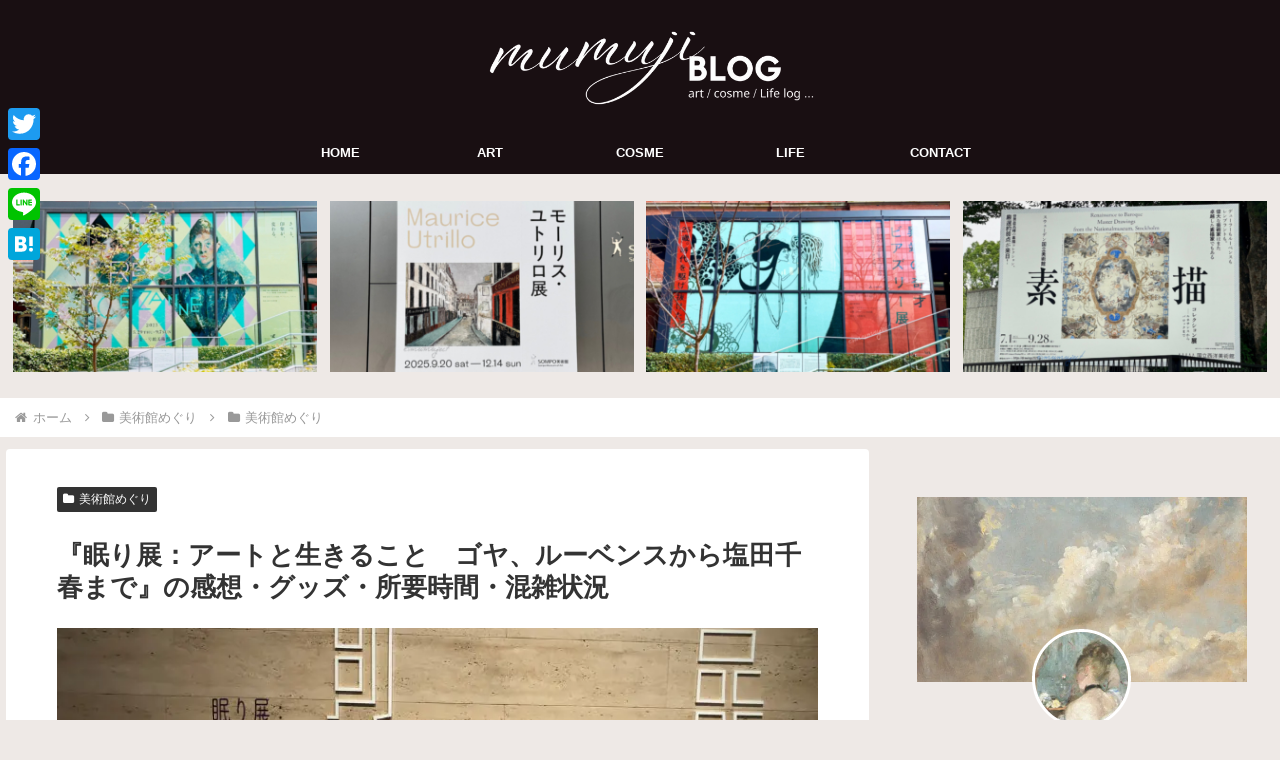

--- FILE ---
content_type: text/html; charset=utf-8
request_url: https://www.google.com/recaptcha/api2/aframe
body_size: 250
content:
<!DOCTYPE HTML><html><head><meta http-equiv="content-type" content="text/html; charset=UTF-8"></head><body><script nonce="uE_Xw-4-5q2786Mw6KuUrA">/** Anti-fraud and anti-abuse applications only. See google.com/recaptcha */ try{var clients={'sodar':'https://pagead2.googlesyndication.com/pagead/sodar?'};window.addEventListener("message",function(a){try{if(a.source===window.parent){var b=JSON.parse(a.data);var c=clients[b['id']];if(c){var d=document.createElement('img');d.src=c+b['params']+'&rc='+(localStorage.getItem("rc::a")?sessionStorage.getItem("rc::b"):"");window.document.body.appendChild(d);sessionStorage.setItem("rc::e",parseInt(sessionStorage.getItem("rc::e")||0)+1);localStorage.setItem("rc::h",'1769140512411');}}}catch(b){}});window.parent.postMessage("_grecaptcha_ready", "*");}catch(b){}</script></body></html>